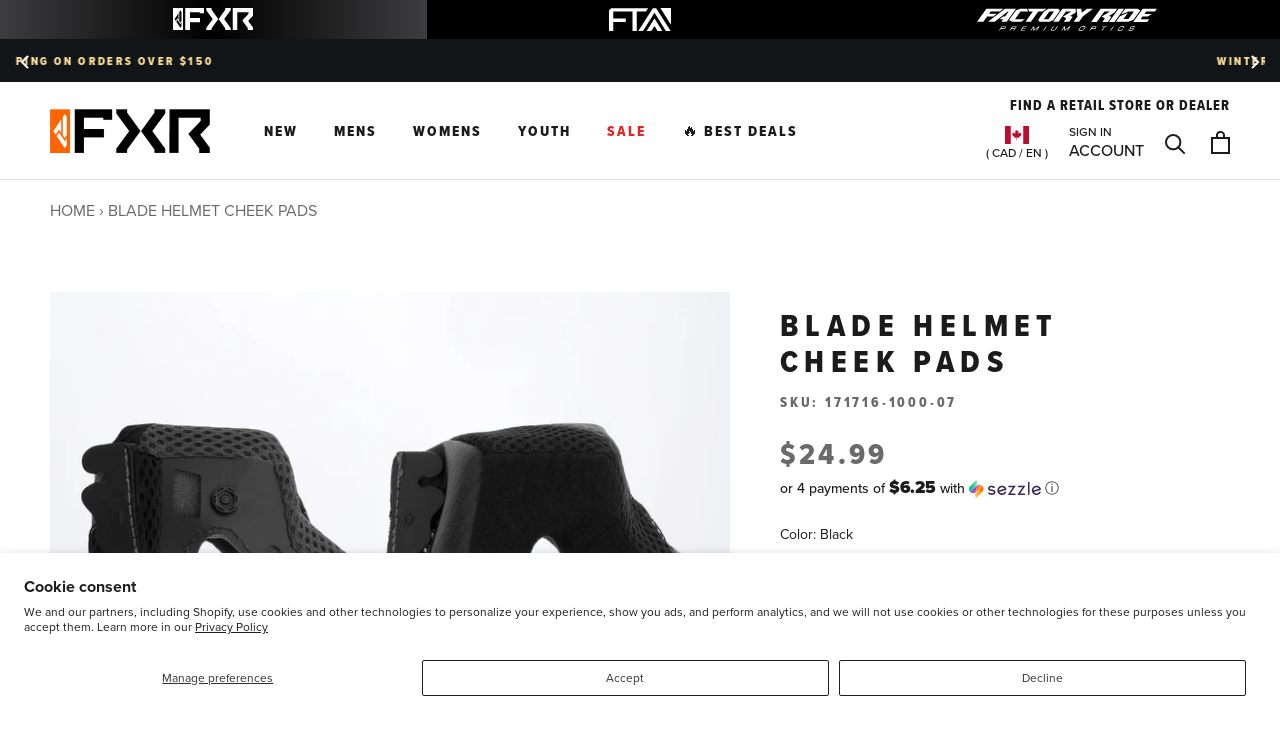

--- FILE ---
content_type: text/css
request_url: https://fxrracing.ca/cdn/shop/t/153/assets/fxr.css?v=123225372181998210191767852011
body_size: 6717
content:
:root{--header-height: 98px;--product-sale-price-color: rgb(228, 38, 35)}.flickity-prev-next-button svg{margin:0 auto}.Pagination__Nav{display:flex;justify-content:center}li#fxrmm_best-deals:hover .Header__LinkSpacer:after{opacity:0}li#fxrmm_best-deals:before{content:"\1f525";padding-right:2px}.shopify-pc__banner__dialog{padding:24px!important}.shopify-pc__banner__dialog h2{font-size:16px!important}.shopify-pc__banner__dialog p,.shopify-pc__banner__dialog button{font-size:12px!important}p.pld_discount_notice_pdp{margin:15px 0 0;font-style:italic}#shopify-section-collection-template .SectionHeader__Heading{margin-bottom:.5em;font-size:clamp(24px,5vw,32px)}#shopify-section-collection-template .PageHeader{margin-bottom:0;margin-top:6px}#collection-sort-popover{z-index:15}.MegaMenu__Inner{justify-content:space-evenly}.MegaMenu--grid .MegaMenu__Inner>div{justify-self:center}.fxrCollectionCarousel:after{content:"flickity";display:none}.fxrCollectionCarousel{width:100%;margin-top:1em}.fxrCollectionCarousel .carousel-cell{width:33.33%;margin-right:16px;text-decoration:none}@media screen and (min-width: 641px){#shopify-section-collection-template .Container{padding:0 40px;margin-bottom:1rem}.fxrCollectionCarousel .carousel-cell{width:25%}}@media screen and (min-width: 1008px){.fxrCollectionCarousel:after{content:""}.fxrCollectionCarousel{display:grid;grid-template-columns:repeat(6,.5fr);gap:1rem}.fxrCollectionCarousel .carousel-cell{width:100%;margin-right:0}}.fxrCollectionCarousel .carousel-cell .subcollection-card h3,.fxrCollectionCarousel .carousel-cell .subcollection-card h4{margin:.875em 0 .25em;font-weight:800;color:var(--color-neutral-900);padding:0 5%;font-size:clamp(.75rem,1vw,.875rem)}.fxrCollectionCarousel .carousel-cell .subcollection-card p{font-size:clamp(.75rem,1vw,.875rem);color:var(--color-neutral-900)}.fxrCollectionCarousel .carousel-cell .subcollection-card img{border-radius:.5em}.fxrCollectionCarousel .flickity-prev-next-button{top:25%;transform:translateY(-25%)}.fxrCollectionCarousel .flickity-prev-next-button svg{height:18px;margin:0 auto}.fxrCollectionCarousel .flickity-page-dots{margin:10px 0 0}.fxrCollectionCarousel button.flickity-prev-next-button.previous{left:-2%}.fxrCollectionCarousel button.flickity-prev-next-button.next{right:-2%}.fxrCollectionCarousel .flickity-prev-next-button{width:30px;height:30px}.subcollection-card{display:flex;flex-direction:column;align-items:center}.subcollection-card img{width:100%;height:auto;aspect-ratio:1 / 1;object-fit:cover;display:block}.collectionHighlight{margin-bottom:1.125rem}.collectionHighlight__cta>a{font-style:italic}.collectionHighlight__cta>a:hover{text-decoration:underline}.collectionHighlight__media>img{margin:0 auto}.collectionHighlight__text p{font-size:clamp(.75rem,2vw,1rem)}.collections-grid{display:flex;justify-content:center;flex-wrap:wrap;margin-bottom:0;gap:max(.5rem,1vw,1rem);padding:2% 0}.subcollection-card{flex:0 1 auto}.subcollection-card h3,.subcollection-card h4{font-size:.875rem;color:var(--color-neutral-800)}.subcollection-card-link{color:#303030;display:inline-block;padding:.75em 1em;font-size:1rem;border-radius:6px;font-weight:600;border:1px solid #a7a7a7;background-color:transparent;font-size:clamp(.875rem,2vw,1rem)}.subcollection-card-link:hover{cursor:pointer;color:#222;background-color:#eee;background-color:#f5f5f5;transition:all .25s ease-in;border-color:#696969}.subcollection-card>p{font-size:.875rem;color:var(--color-neutral-800);line-height:1.25}.CollectionToolbar{-webkit-box-shadow:1px 1px #ffffff,-1px -1px #ffffff;box-shadow:1px 1px #fff,-1px -1px #fff}.CollectionToolbar__Item{border-left:unset}@media screen and (min-width: 641px){.CollectionInner{margin-top:.25em}.CollectionToolbar__Item{padding:16px 0}}@media screen and (min-width: 1240px){.CollectionInner__Sidebar{margin-left:30px}}.SidebarMenu .Text--subdued{color:#ffffffa1}.SidebarMenu .Text--subdued[aria-expanded=true]{color:#fff}.SidebarMenu .Link--viewAll{margin-top:1.5rem}#fxrsb_sale .Heading.fxrOrange{color:var(--product-sale-price-color )}#fxrsb_sale .Collapsible__Plus{color:#fff}.noBreaks{display:inline-block}.jdgm-widget.jdgm-widget{max-width:1800px;margin:0 auto;padding:0 2.5%}nav.Header__MainNav ul.mm-submenu.simple>li ul.mm-submenu.link-list li{padding:2px 0!important}.Header__MainNav>.horizontal-mega-menu li.buddha-menu-item.mega-hover>ul.mm-submenu,.Header__MainNav>.horizontal-mega-menu li.buddha-menu-item:hover>ul.mm-submenu{top:105%!important}.Header__MainNav .horizontal-mega-menu ul.mm-submenu,.horizontal-mega-menu ul.mm-submenu a,.horizontal-mega-menu ul.mm-submenu a>span,.horizontal-mega-menu ul.mm-submenu .money{font-size:14px}.Header__MainNav .horizontal-mega-menu ul.mm-submenu>li>a>span.mm-title{font-size:16px!important;text-transform:uppercase!important;font-weight:600!important;font-family:proxima-nova,sans-serif!important}.Header__MainNav .horizontal-mega-menu ul.mm-submenu.link-list>li>a>span.mm-title{text-transform:none!important;font-weight:400!important;font-size:14px!important}ul.mm-submenu.simple.mm-last-level{padding:1em!important}.vertical-mega-menu>.buddha-menu-item>.mm-submenu.height-transition,.vertical-mega-menu>.buddha-menu-item>.mm-submenu.height-transition>li>.mm-submenu.height-transition,.vertical-mega-menu>.buddha-menu-item>.mm-submenu.height-transition>li>a>.toggle-menu-btn>.mm-cross{background-color:transparent!important}.vertical-mega-menu ul.mm-submenu span{font-size:16px!important}li.buddha-menu-item ul>li>a:before{padding-right:1.5em!important}nav.SidebarMenu__Nav.SidebarMenu__Nav--primary.vertical-mega-menu{position:relative;z-index:0}.Header__MainNav .horizontal-mega-menu ul.mm-submenu.link-list>li>a[aria-label=Sale]>span.mm-title,.Header__MainNav .horizontal-mega-menu ul.mm-submenu.link-list>li>a[aria-label*=LCQ]>span.mm-title{color:#e84d1c!important}.vertical-mega-menu li.buddha-menu-item.Linklist__Item{display:none!important}nav.SidebarMenu__Nav.vertical-mega-menu li.buddha-menu-item[itemid=LOdci],nav.SidebarMenu__Nav.vertical-mega-menu li.buddha-menu-item[itemid=Mc8LU],nav.SidebarMenu__Nav.vertical-mega-menu li.buddha-menu-item[itemid=dIMtI]{display:none!important}nav.SidebarMenu__Nav.vertical-mega-menu li.buddha-menu-item[itemid=PmljA],nav.SidebarMenu__Nav.vertical-mega-menu li.buddha-menu-item[itemid=xZFY1],nav.SidebarMenu__Nav.vertical-mega-menu li.buddha-menu-item[itemid="8vtEt"]{display:none!important}@media screen and (min-width: 1240px){nav.Header__MainNav .HorizontalList--spacingExtraLoose .HorizontalList__Item{margin-left:16px!important;margin-right:16px!important}}nav.Header__MainNav ul.HorizontalList>li>a{font-size:15px!important}@media screen and (min-width: 1238px){nav.Header__MainNav li.buddha-menu-item[itemid=LOdci],nav.Header__MainNav li.buddha-menu-item[itemid=Mc8LU],nav.Header__MainNav li.buddha-menu-item[itemid=dIMtI]{display:none;list-style:none}nav.Header__MainNav li.buddha-menu-item[itemid=PmljA],nav.Header__MainNav li.buddha-menu-item[itemid=xZFY1],nav.Header__MainNav li.buddha-menu-item[itemid="8vtEt"]{display:none;list-style:none}}@media screen and (min-width: 1238px){li.buddha-menu-item:nth-of-type(1) ul.tabbed>li:not(:last-of-type)>a[aria-label]:before,li.buddha-menu-item:nth-of-type(2) ul.tabbed>li:not(:last-of-type)>a[aria-label]:before,li.buddha-menu-item:nth-of-type(3) ul.tabbed>li:not(:last-of-type)>a[aria-label]:before{width:100%;height:58px;display:inline-block;content:""!important;background-repeat:no-repeat;background-size:contain;max-width:116px;margin-right:1em}li.buddha-menu-item[itemid=WUiDR] ul>li>a[aria-label=Snow]:before{background-image:url(https://cdn.shopify.com/s/files/1/0243/3479/4830/files/fpo-mm-sno.jpg)}li.buddha-menu-item[itemid=WUiDR] ul>li>a[aria-label=Moto]:before{background-image:url(https://cdn.shopify.com/s/files/1/0243/3479/4830/files/fpo-mm-mx.jpg)}li.buddha-menu-item[itemid=WUiDR] ul>li>a[aria-label=MTB]:before{background-image:url(https://cdn.shopify.com/s/files/1/0243/3479/4830/files/fpo-mm-mtb.jpg)}li.buddha-menu-item[itemid=WUiDR] ul>li>a[aria-label="Pro Fish"]:before{background-image:url(https://cdn.shopify.com/s/files/1/0243/3479/4830/files/fpo-mm-profish.jpg)}li.buddha-menu-item[itemid=WUiDR] ul>li>a[aria-label=Lifestyle]:before{background-image:url(https://cdn.shopify.com/s/files/1/0243/3479/4830/files/fpo-mm-lifestyle.jpg)}li.buddha-menu-item[itemid=WUiDR] ul>li>a[aria-label=Workwear]:before{background-image:url(https://cdn.shopify.com/s/files/1/0243/3479/4830/files/mm-workwear.jpg)}li.buddha-menu-item[itemid=vd00Z] ul>li>a[aria-label=Snow]:before{background-image:url(https://cdn.shopify.com/s/files/1/0243/3479/4830/files/mm-snow-w.jpg)}li.buddha-menu-item[itemid=vd00Z] ul>li>a[aria-label=Moto]:before{background-image:url(https://cdn.shopify.com/s/files/1/0243/3479/4830/files/mm-mx-2.jpg)}li.buddha-menu-item[itemid=vd00Z] ul>li>a[aria-label=MTB]:before{background-image:url(https://cdn.shopify.com/s/files/1/0243/3479/4830/files/mm-mtb.jpg)}li.buddha-menu-item[itemid=vd00Z] ul>li>a[aria-label="Pro Fish"]:before{background-image:url(https://cdn.shopify.com/s/files/1/0243/3479/4830/files/mm-profish-w.jpg)}li.buddha-menu-item[itemid=vd00Z] ul>li>a[aria-label=Lifestyle]:before{background-image:url(https://cdn.shopify.com/s/files/1/0243/3479/4830/files/mm-lifestyle-w.jpg)}li.buddha-menu-item[itemid=vd00Z] ul>li>a[aria-label=Workwear]:before{background-image:url(https://cdn.shopify.com/s/files/1/0243/3479/4830/files/mm-workwear-w.jpg)}li.buddha-menu-item[itemid=CrbkV] ul>li>a[aria-label=Snow]:before{background-image:url(https://cdn.shopify.com/s/files/1/0243/3479/4830/files/mm-yth-snow.jpg)}li.buddha-menu-item[itemid=CrbkV] ul>li>a[aria-label=Moto]:before{background-image:url(https://cdn.shopify.com/s/files/1/0243/3479/4830/files/mm-yth-moto.jpg)}li.buddha-menu-item[itemid=CrbkV] ul>li>a[aria-label=MTB]:before{background-image:url(https://cdn.shopify.com/s/files/1/0243/3479/4830/files/mm-yth-mtb.jpg)}li.buddha-menu-item[itemid=CrbkV] ul>li>a[aria-label="Pro Fish"]:before{background-image:url(https://cdn.shopify.com/s/files/1/0243/3479/4830/files/mm-yth-profish.jpg)}li.buddha-menu-item[itemid=CrbkV] ul>li>a[aria-label=Lifestyle]:before{background-image:url(https://cdn.shopify.com/s/files/1/0243/3479/4830/files/mm-yth-lifestyle.jpg)}}li.buddha-menu-item[itemid=wnL5S] ul.link-list>li>a[aria-label=Collections]>span.mm-title,li.buddha-menu-item[itemid=wnL5S] ul.link-list>li>a[aria-label="Product Type"]>span.mm-title{font-weight:600!important;color:#9f9f9f!important}li.buddha-menu-item[itemid=wnL5S] ul.link-list>li>a[aria-label="-"]>span.mm-title{visibility:hidden}ul.mm-submenu.simple>li .mm-list-name>span>span{font-weight:900!important;text-transform:uppercase;letter-spacing:2px}ul.mm-submenu.tabbed[columns="5"]>li>ul.mm-submenu>li:nth-of-type(4)[submenu-columns="1"] ul li,ul.mm-submenu.tabbed[columns="5"]>li>ul.mm-submenu>li:nth-of-type(8)[submenu-columns="1"] ul li{background-color:transparent!important}li.buddha-menu-item[itemid=WUiDR] ul>li>a[aria-label=MTB] ul.mm-submenu.tabbed[columns="5"]>li>ul.mm-submenu>li:nth-of-type(8)[submenu-columns="1"]{background-color:#fdfdfd!important}a[aria-label=Sale] span.mm-title{color:#f05423!important}.CollectionList--grid{margin:0;padding:0}.CollectionList--grid .CollectionItem{padding:0}.fxrCustom__CollWrapper .fxrCustom__CollItem--carouselHeight{height:100%;aspect-ratio:2/1}.fxrCustom__CollWrapper.hero .CollectionList--grid{max-width:unset}@media screen and (min-width: 1240px){.fxrCustom__CollWrapper.hero .fxrCustom__CollItem--carouselHeight{height:60vh;aspect-ratio:unset}.fxrCustom__CollWrapper.hero .CollectionItem__ImageWrapper .CollectionItem__Image{background-position:center 40%}}@media screen and (max-width: 640px){.fxrCustom__CollWrapper .fxrCustom__CollItem--shorter{height:320px}.fxrCustom__CollWrapper .fxrCustom__CollItem--fullHeight{height:100vh;height:-webkit-fill-available;height:100svh}.fxrCustom__CollWrapper .fxrCustom__CollItem--carouselHeight{aspect-ratio:15/16}}@media screen and (min-width: 641px){.CollectionItem__Content{padding:50px 50px 40px}}@media screen and (min-width: 1240px){.CollectionItem__Wrapper{height:800px}}#shopify-section-collection-template,#shopify-section-product-template,.pdp-action-shots{max-width:1600px;margin:0 auto}#fxrSizeChartInsert{visibility:hidden}.fxrAdditionalChartInsert{text-decoration:none;margin:4px 0 12px;display:inline-block;color:#000}.fxrAdditionalChartInsert .helmetChart-img{margin-right:6px;display:inline-block;background-image:url(https://cdn.shopify.com/s/files/1/0243/3479/4830/files/bar-chart.svg?v=1701897755);background-repeat:no-repeat;background-size:contain;width:20px;height:20px}.fxrManualLink__wrapper{display:flex;align-items:center;flex-wrap:wrap;margin:4px 0 16px;color:#000}.fxrManualLink__icon.instruction{margin-right:5px;background-image:url(https://cdn.shopify.com/s/files/1/0243/3479/4830/files/manualLinkIcon_download.svg?v=1706203290);background-repeat:no-repeat;background-size:contain;width:20px;height:20px}.fxrManualLink__link{text-decoration:none}.fxrManualLink__wrapper:hover,.fxrAdditionalChartInsert:hover{text-decoration:underline;opacity:.7}.fxrAdditionalChartInsert:hover{opacity:.7}.productFormTitle{margin-top:4px}.col-swatch li.color span{background-size:contain!important}.col-swatch li.color{width:40px!important;height:40px!important}@media screen and (max-width: 767px){.col-swatch li.color{width:38px!important;height:38px!important}}div.swatches-type-collections li.swatch-view-item{overflow:hidden;font-size:9px;line-height:.9;word-break:break-all}div.swatches-type-collections div.swatch-image div.star-set-image{margin:0}div.swatches-type-products li.swatch-view-item{overflow:hidden;font-size:14px;line-height:1;word-break:break-all}div.swatches-type-products div.swatch-image div.star-set-image{margin:0}.fxrButtonWhite,.fxrButtonWhite:link,.fxrButtonWhite:hover,.fxrButtonWhite:visited{margin:0 .5em 1em;font-size:1.1em;font-weight:600;border:2px solid white;color:#fff;padding:.6em 1.1em .5em;text-decoration:none;display:inline-block;word-break:normal}.fxrButtonWhite:hover{background-color:#fff3;cursor:pointer}.fxrButtonBlack,.fxrButtonBlack:link,.fxrButtonBlack:hover,.fxrButtonBlack:visited{margin:0 .5em 1em;font-size:1.1em;font-weight:600;border:2px solid black;color:#000;padding:.6em 1.1em .5em;text-decoration:none;display:inline-block;word-break:normal}.fxrButtonBlack:hover{background-color:#0003;cursor:pointer}.fxrButtonOrange,.fxrButtonOrange:link,.fxrButtonOrange:hover,.fxrButtonOrange:visited{margin:0 .5em 1em;font-size:1.1em;font-weight:600;border:2px solid #f05423;color:#f05423;padding:.6em 1.1em .5em;text-decoration:none;display:inline-block;word-break:normal}.fxrButtonOrange:hover{background-color:#f0542333;cursor:pointer}@media screen and (max-width: 640px){.fxrButtonWhite,.fxrButtonWhite:link,.fxrButtonWhite:hover,.fxrButtonWhite:visited,.fxrButtonBlack,.fxrButtonBlack:link,.fxrButtonBlack:hover,.fxrButtonBlack:visited,.fxrButtonOrange,.fxrButtonOrange:link,.fxrButtonOrange:hover,.fxrButtonOrange:visited{font-size:.875em;margin:0 .5em 1em;word-break:normal}}a.fxr-customCCLink{text-decoration:none;color:#000}svg.fxr-customCCLinkWrench{fill:#000;width:20px;height:20px}a.fxr-customCCLink:hover{color:#f16522;transition:color .15s ease-in-out}a.fxr-customCCLink:hover .fxr-customCCLinkWrench{fill:#f16522;transition:fill .15s ease-in-out}span.fxr-vertLine{color:#ccc;border-right:2px solid #cccccc}.fxrOrange,.Rte .fxrOrange,.Rte h6.u-h6 .fxrOrange,li.Linklist__Item.fxrOrange>a,.HorizontalList__Item.fxrOrange>a.Heading{color:var(--product-sale-price-color )}@supports (display: grid){.MegaMenu--grid .MegaMenu__Inner{grid-template-columns:repeat(auto-fit,minmax(150px,1fr));gap:1rem}}.MegaMenu__Inner{max-width:1200px}.MegaMenu__Title{font-size:.875rem;text-transform:capitalize;font-family:proxima-nova;letter-spacing:0px;margin-bottom:14px}.MegaMenu__Item{margin:20px 4px}.MegaMenu__Inner .Linklist__Item{margin-bottom:12px}.MegaMenu__Inner .Linklist__Item>.Link{font-size:.875rem}.Header__MainNav .HorizontalList__Item>a{font-size:.9375rem;letter-spacing:2px}@media screen and (min-width: 1240px){.HorizontalList--spacingExtraLoose{margin-left:0;margin-right:0}.Header:not(.Header--sidebar) .Header__Wrapper{padding:18px 50px}}#topRightArea{flex-direction:column-reverse;height:90%;justify-content:space-between;align-items:flex-end}#topIconsHolder{margin-bottom:0}@media screen and (min-width: 1008px) and (max-width: 1239px){#topIconsHolder{margin-bottom:4px}}#topTextLinksHolder{margin-top:-6px;margin-bottom:6px;font-family:proxima-nova-condensed;font-style:normal;font-weight:800;letter-spacing:1px;font-size:.875rem}#topTextLinksHolder a{text-transform:uppercase}.BreadCrumbs{padding:12px 18px;text-transform:uppercase}@media screen and (min-width: 641px){.BreadCrumbs{padding:14px 30px}}@media screen and (min-width: 1240px){.BreadCrumbs{padding:18px 50px}}.Header__Wrapper .SelectorFlagIcon,.Header__Wrapper .mobile-flag-button .SelectorFlagIcon{width:28px;height:18px;display:inline-block}.Header__Wrapper .SelectorFlagListIcon{width:28px;height:18px;margin-left:8px}.Header__Wrapper a{text-decoration:none}.Header__Wrapper a{align-items:center}.Header__Wrapper ul{list-style:none}.Header__Wrapper ul.flagSelectDropdown,.Header__Wrapper .mobile-flag-button{cursor:pointer;position:relative;text-align:center;font-size:11px;font-weight:600;z-index:6}.Header__Wrapper ul.flagSelectDropdown .sub_menu{display:none;position:absolute;right:0;margin-top:10px;padding:4px 4px 7px;width:auto;min-width:146px;overflow:hidden;overflow-y:scroll;max-height:210px;background-color:#fff;border:1px #ddd solid}.Header__Wrapper ul.flagSelectDropdown .sub_menu li span{display:inline-block;vertical-align:middle}.Header__Wrapper ul.flagSelectDropdown>li #mainFlagLetters{margin:1px auto -8px;position:relative;display:inline-block}.Header__Wrapper ul.flagSelectDropdown li{display:inline-block;position:relative;line-height:12px;vertical-align:top}.Header__Wrapper ul.flagSelectDropdown .sub_menu li{float:right;width:100%;background-color:#eee;padding:8px;text-align:left;display:flex}.Header__Wrapper ul.flagSelectDropdown .sub_menu li.retailStoreMenuLine{background-color:#fff}.Header__Wrapper ul.flagSelectDropdown .sub_menu li a{display:flex;justify-content:space-between;width:100%}.Header__Wrapper ul.flagSelectDropdown .sub_menu li:hover{background-color:#e4e4e4}.Header__Wrapper ul.flagSelectDropdown .sub_menu li.retailStoreMenuLine:hover{background-color:#f16522}.Header__Wrapper .mobile-flag-button{display:inline-block;width:auto;min-width:10px;max-width:100px;text-align:center;vertical-align:middle;margin-left:25px;line-height:12px}.Header__Wrapper .mobile-flag-button #mainFlagLetters{margin:1px auto -3px;position:relative;display:block}@media screen and (max-width: 400px){.Header__Wrapper .mobile-flag-button{margin-left:16px}.Header__Wrapper .mobile-flag-button .SelectorFlagIcon{width:25px;height:16px;display:inline-block}}.modalContent--mobile .modalContent__image{background-position:top center}select.fxrSelect{color:#000;background-color:#fff;border:thin solid #686868;border-radius:3px;display:inline-block;font:inherit;line-height:1.2em;padding:.25em .5em;width:100%;margin:0;-webkit-box-sizing:border-box;-moz-box-sizing:border-box;box-sizing:border-box;-webkit-appearance:menulist;-moz-appearance:menulist;appearance:menulist}select.fxrSelect,select.fxrSelect:focus{background-image:none}.fxrPopUp{position:absolute;top:0;left:0;width:100%;height:100%;overflow:hidden;z-index:9999999999999999;background:#050505cc;display:flex;align-items:center;justify-content:center}.fxrPopUp .fxrPopUpContent{z-index:2;text-align:center;display:inline-block;margin-bottom:6px;width:auto;height:auto;max-width:98%;max-height:98%;padding:25px;overflow:auto;background-color:#fff;position:relative}.fxrPopUp .fxrPopUpX{position:absolute;z-index:3;cursor:pointer;display:block;top:4px;bottom:auto;right:4px;left:auto;width:18px;height:auto}@media only screen and (max-width: 600px){.fxrPopUp .fxrPopUpContent{padding:12px}}div.pdpMaxDiscount{font-size:20.5px;font-weight:700;margin-bottom:-12px;text-transform:uppercase;letter-spacing:0px}@media screen and (max-width: 460px){div.pdpMaxDiscount{font-size:19px;font-weight:700;margin-bottom:-12px;text-transform:uppercase;letter-spacing:0px}}div.pdpMaxDiscount span.pdpMaxDiscountRedcircle{display:inline-block;width:20px;height:20px;background-color:#ed2025;border-radius:50%;vertical-align:middle;margin-right:5px}div.pdpMaxDiscount img.pdpMaxDiscountTag{display:inline-block;width:30px;height:auto;vertical-align:middle;margin:0 9px 8px 0}div.pdpMaxDiscount span.pdpMaxDiscountMsg{display:inline-block;vertical-align:middle}div.pdpMaxDiscount span.pdpMaxDiscountHighlight{color:#ed2025}ul.ColorSwatchList li.HorizontalList__Item{position:relative}ul.ColorSwatchList li.HorizontalList__Item.isSaleVariant:before{content:"";background-image:url(https://cdn.shopify.com/s/files/1/0243/3479/4830/files/fxr-dollar-tag-red_50x.png);background-size:contain;background-repeat:no-repeat;display:block;width:28px;height:30px;position:absolute;top:-2px;left:-5px;z-index:1}.fxrProductFormNoticeHeadline{border:0px solid #f16522;background-color:#f16522;color:#fff;font-weight:700;padding:6px 14px 4px;margin-bottom:0}.fxrProductFormNoticeBody{color:#000;font-weight:500;margin-bottom:22px;background-color:#e0e0e0;padding:2px 14px 3px}.fxrProductFormNoticeBody a,.fxrProductFormNoticeBody a:hover,.fxrProductFormNoticeBody a:link,.fxrProductFormNoticeBody a:visited{color:#f16522;text-decoration:underline}.Product__Wrapper div.fxrRomanceDescriptionContainer font,.Product__Wrapper div.fxrRomanceDescriptionContainer font span{font-size:inherit!important;font-family:inherit!important;line-height:inherit!important}.Product__Wrapper div.fxrRomanceDescriptionContainer p[style*="line-height:"]{line-height:1.65!important}.Product__Wrapper div.fxrDesc2{margin-bottom:1.6em}.Product__Wrapper div.fxrDesc2 font,.Product__Wrapper div.fxrDesc2 font span,.Product__Wrapper div.fxrDesc2 div[style*="font-size:"],.Product__Wrapper div.fxrDesc2 span[style*="font-size:"]{font-size:inherit!important;font-family:inherit!important;line-height:inherit!important}.Product__Wrapper div.fxrDesc2 p[style*="line-height:"],.Product__Wrapper div.fxrDesc2 span[style*="line-height:"],.Product__Wrapper div.fxrDesc2 div[style*="line-height:"]{line-height:1.65!important}.detailsAndSpecsWrapper{margin:0 0 36px;padding:0 24px}@media screen and (min-width: 641px){.detailsAndSpecsWrapper{padding:0}}.ProductForm__QuantitySelector .fxrCheckInventory{display:inline-block;padding-left:24px;max-width:180px;vertical-align:middle;line-height:1;text-align:left}.ProductForm__QuantitySelector .fxrCheckInventory #fxrCheckInventoryPin{height:14px;width:auto;display:inline-block;margin-left:-14px}.ProductForm__QuantitySelector .fxrCheckInventory a,.ProductForm__QuantitySelector .fxrCheckInventory a:hover,.ProductForm__QuantitySelector .fxrCheckInventory a:link,.ProductForm__QuantitySelector .fxrCheckInventory a:visited{color:#f16522;text-decoration:underline}#checkLocationPopUp h5{font-weight:800;font-size:21px;text-transform:uppercase}#checkLocationPopUp a,#checkLocationPopUp a:hover,#checkLocationPopUp a:link,#checkLocationPopUp a:visited{color:#f16522;text-decoration:underline}@media screen and (max-width: 390px){.ProductForm__QuantitySelector .fxrCheckInventory{padding-left:14px;margin-top:12px}}h1.ProductMeta__Title{line-height:1.15;margin-bottom:12px}span.ProductMeta__Price.u-h3{font-size:27px}.fxrFindADealerWrapper{margin:24px 0 12px;display:flex}.shareAndCompareWrapper{display:flex;justify-content:space-between;flex-wrap:nowrap;margin:0 0 36px}.fxrFindADealerButton,.fxrProductShareButton,.fxrProductCompareButton,input.fxrProductCompareButton.SPCMP_Add[type=button],input.fxrProductCompareButton.SPCMP_Add[type=button]:hover{flex:1 2 50%;min-width:100px;text-transform:uppercase;letter-spacing:2px;line-height:1.65;font-size:12px;font-family:proxima-nova-condensed,sans-serif;background-color:#e0e0e0!important;font-weight:600;color:#6a6a6a!important;padding:.8em 1em .58em;cursor:pointer;text-align:center}.fxrFindADealerButton:hover,.fxrProductShareButton:hover,input.fxrProductCompareButton.SPCMP_Add[type=button]:hover{background-color:#d9d9d9!important}input.fxrProductCompareButton.SPCMP_Added[type=button],input.fxrProductCompareButton.SPCMP_Added[type=button]:hover{font-size:12px;letter-spacing:0px;font-weight:600}.fxrProductShareWrapper{flex:1 1 50%;min-width:204px;display:flex;margin-bottom:0}.fxrProductShareButton{flex:1 1 52%;display:inline-block;margin-right:12px}.fxrProductShareList{display:inline-block;flex:1 1 48%;display:flex}.fxrProductShareItem{display:inline-block;display:flex;align-items:center}.fxrProductShareItem svg{width:20px;height:auto;max-height:21px;vertical-align:middle;color:gray;margin-right:5px}@media screen and (max-width: 460px){.shareAndCompareWrapper{flex-wrap:wrap}.fxrProductShareButton{margin-right:0}.fxrProductShareWrapper{flex:0 0 100%;margin-bottom:6px}.fxrProductCompareButton{flex:0 0 100%}input.fxrProductCompareButton.SPCMP_Added[type=button],input.fxrProductCompareButton.SPCMP_Added[type=button]:hover{letter-spacing:1px;font-size:12px;font-weight:700}}.fxrRomanceDescriptionContainer{display:block;border-top:1px solid #ddd;margin-bottom:25px;clear:both;overflow:hidden}.Product__Tabs .Collapsible__Inner{padding:8px;background-color:#f7f7f7}.techIconsWrapper{margin:0 0 12px}.warmthContainer{display:flex;justify-content:flex-start;margin-bottom:12px;flex-wrap:wrap}.warmthNumberContainer{display:flex;flex-direction:column;flex:0 0 75px;border:2px solid #f05423;margin:0 12px 12px 0}.warmthNumberContainer div.warmthTitle{padding:2px 2px 1px;text-transform:uppercase;font-weight:600;font-size:11px;color:#fff;background-color:#f05423;text-align:center}.warmthNumberContainer div.warmthValue{padding:6px;display:flex;justify-content:center;align-items:center}.warmthNumberContainer div.warmthValue .pdpWarmthIcons{border:0px solid black;margin:0;width:40px;height:auto}.fxrChartContainer{overflow-x:auto;margin:0 0 32px}.fxrChartContainer img{width:96%;min-width:692px;max-width:810px;margin:0}.fxrChartContainer img.smallChart{width:86%;min-width:390px;max-width:500px;margin:0}.fxrChartContainer img.medChart{width:92%;min-width:480px;max-width:620px;margin:0}.techIconsWrapper img[src*="polyester.png"]{display:none}img.techIcons{margin:0 12px 12px 0;width:60px;height:auto;display:inline-block;vertical-align:middle}img.warrantyIcon{width:70px}#californiaWarningsContainer{display:none;font-size:14px;font-weight:600;margin:20px 0}#californiaWarningsContainer img{width:21px;height:19px;float:left;margin-right:6px}.featherlightbox{display:none}#prop65Popover{background-color:#efefef;width:50vw;max-width:500px;min-width:275px;height:30vh;min-height:240px;max-height:500px;padding:15px;display:flex;justify-content:center;align-items:center}#prop65Popover div{text-align:center}#prop65Popover img{width:21px;height:19px;display:inline-block;margin-right:6px}.product-customizer-options{margin-top:20px;padding:6px;background-color:#efefef}.product-customizer-option,p.product-customizer-customizations-total{margin-bottom:20px}input:-webkit-autofill,input:-webkit-autofill:hover,input:-webkit-autofill:focus,input:-webkit-autofill:active,input:-webkit-autofill:selected{box-shadow:none!important;-webkit-box-shadow:none!important;-webkit-text-fill-color:black!important;background-color:#fff!important}.fxrRomanceDescriptionContainer{margin-bottom:1em}.fxrRomanceDescriptionContainer>h2{text-transform:capitalize;letter-spacing:0;font-size:1.25rem;font-family:proxima-nova;font-weight:800;margin-bottom:0;margin-top:0}@media screen and (min-width: 1008px){.Collapsible--large .Collapsible__Button{padding:1em 0}}.pdpMaxTitle{display:block;color:#fff;text-transform:uppercase;height:auto;font-size:.875rem;letter-spacing:2px;padding:0 .5em;width:fit-content;font-weight:600;border-radius:10px;font-family:""proxima-nova""}div.pdpMaxDiscount span.pdpMaxDiscountMsg{display:inline-block;vertical-align:middle;display:inline;font-family:proxima-nova;text-transform:lowercase;letter-spacing:0}.ProductForm__Label{display:block;margin-bottom:8px;font-size:.875rem}span.ProductMeta__Price.u-h3{font-size:27px;font-size:1.875rem}div.privacyNotify a,div.privacyNotify a:link{color:#f05423}.privacyNotify{position:fixed;left:0;bottom:0;width:100%;background-color:#c6c6c6f2;font-size:14px;color:#000;text-align:center;padding:30px 25px 20px;z-index:9999999999;min-height:100px}.privacyNotify .privacyNotifyClose{position:absolute;right:16px;top:2px;font-size:19px;font-weight:800;cursor:pointer}#gorgias-chat-container iframe#chat-window,#gorgias-chat-container iframe#chat-campaigns{z-index:19!important}#gorgias-chat-container iframe#chat-button{z-index:19!important;margin-bottom:-4px!important}.Drawer__Content .sezzle-checkout-button{width:100%}#footerPhoneSocial .footerOrgNumber{font-size:16px;text-align:center;width:100%;color:#dfe3e8}#shopify-section-footer{background-color:#000}.Footer .Link--primary:hover{color:#6b6b6b}#section-footer{background-image:url(https://cdn.shopify.com/s/files/1/0243/3479/4830/files/footer-bg-logo-faint.png?8532);background-size:auto 60%;background-position:right center;background-repeat:no-repeat;color:#fff;background-color:transparent;position:relative;background-image:none}div#footerPhoneSocial{border-width:2px 0px 0px 0px;margin-top:30px;border-color:#fff;border-style:solid;padding:20px 0;text-align:center;display:flex;flex-wrap:wrap;gap:2em}.footerSocialAccounts .Icon-Wrapper--clickable{display:-webkit-box;display:-ms-flexbox;display:flex}.footerSocialAccounts .Icon-Wrapper--clickable svg{vertical-align:baseline;height:1.48em;margin-right:4px;margin-bottom:-3px}#section-footer>div.Container{padding:0 24px}@media screen and (min-width: 641px){#section-footer>div.Container{padding:0 60px}}@media screen and (min-width: 1008px){#section-footer>div.Container{padding:0 100px}}.Footer__PaymentList{border-color:#000}div.Footer__Aside{padding:28px 40px;background-color:#6b6b6b}#section-footer h2.Footer__Title{color:#fff}div.Footer__Block--links,div.Footer__Block--links .Linklist__Item{text-align:center;text-transform:uppercase}.Footer__PaymentList svg,.Footer__PaymentList>li>img{-webkit-filter:saturate(0) contrast(1.25);filter:saturate(0) contrast(1.25)}.sp_compare_tbl a.sp_close{z-index:4}div div.mc-modal{top:21%}div.Footer__Block--links,div.Footer__Block--links .Linklist__Item{text-align:left!important}#fxrHomepage__signupform{display:-webkit-box;display:-ms-flexbox;display:flex;justify-content:flex-start;width:100%;font-family:proxima-nova-condensed;font-weight:800;padding:0;flex:1 1 30%}.fxrHompage__signupform-leftblock{text-align:left;display:-webkit-box;display:-ms-flexbox;display:flex;color:#fff;text-transform:uppercase;-webkit-box-orient:vertical;-webkit-box-direction:normal;-ms-flex-direction:column;flex-direction:column;padding:0;max-width:80%}.footerHeadings{font-size:1.5em;line-height:1.2;margin:0;text-align:left;color:#fff;text-transform:uppercase;font-weight:700}.footerHeadings:not([id=footerPhoneNumber]){font-family:proxima-nova-condensed,sans-serif}.footerHeadings--1st{margin-bottom:.75em}.footerPhone-Wrapper{text-align:left}.footerPhone-Wrapper>p{max-width:38ch;text-transform:uppercase;font-weight:700;font-size:1em;font-family:proxima-nova-condensed,sans-serif}.footerAppIcon{width:100%;height:auto;max-width:44px}.footerAppIcon-Wrapper{display:flex;justify-content:flex-start;gap:3%;line-height:0;padding:0;margin:0}.footerAppIcon-Links{display:flex;flex-direction:column;gap:6px}.footerAppIcon-link{text-decoration:none;color:#727272;line-height:1;height:100%}.footerAppIcon-link:hover{color:#c5c5c5;cursor:pointer;transition:all .125s ease-in}.footerPara{margin-top:.35em}.footerSocialAccounts-Wrapper{display:-webkit-box;display:-ms-flexbox;display:flex;-webkit-box-orient:vertical;-webkit-box-direction:normal;-ms-flex-direction:column;flex-direction:column;-webkit-box-align:start;-ms-flex-align:start;align-items:center;text-align:left;gap:2%}.footerSocialAccounts-Wrapper li{margin:6px 8px 6px 0}.footerSocialAccounts-Wrapper,#footerPhoneNumber{flex:1 1 30%}@media only screen and (min-width: 768.98px) and (max-width: 991.98px){div#footerPhoneSocial{flex-wrap:wrap;justify-content:flex-start;gap:1.5em 0}#fxrHomepage__signupform{flex:1 1 50%}.footerSocialAccounts-Wrapper{align-items:flex-start;text-align:left}#footerPhoneNumber,.footerSocialAccounts-Wrapper{flex:1 1 50%}}@media only screen and (max-width: 767.98px){.fxrHompage__signupform-leftblock{padding:3% 0}div#footerPhoneSocial{flex-direction:column;gap:2.5em 0}#footerPhoneNumber{text-align:left}.footerSocialAccounts-Wrapper{align-items:flex-start}.footerSocialAccounts .HorizontalList__Item{margin:6px 8px 6px 0}}.fxrLoginNotice H4{margin-bottom:8px}.fxrLoginNotice a,.fxrLoginNotice a:link,.fxrLoginNotice a:active,.fxrLoginNotice a:hover{text-decoration:underline}h1.blogH1{margin-bottom:.65em}.Article__Body img{display:inline-block}#blogMediaTitleLogo{display:block;max-width:640px;width:72%;height:auto;margin:12px auto}#blogNav{width:100%;max-width:1261px;display:block;margin:0 auto 12px;text-align:center;border-bottom:2px solid black}#blogNav .blogNavItem{display:inline-block;font-weight:600;font-family:proxima-nova-condensed,sans-serif;font-size:1.1em;margin:0 8px;padding:.28em .3em .2em}#blogNav .blogNavItem:link{text-decoration:none;color:#000}#blogNav .blogNavItem:hover,#blogNav .blogNavItem.blogLinkActive:hover{background-color:#f05423;color:#000}#blogNav .blogNavItem.blogLinkActive{color:#f05423}div.valuePropWrapper{display:flex;justify-content:center;width:100%;padding:2px 16px;margin:80px 0 24px;background-color:transparent}.valuePropWrapper .valuePropContent{display:flex;width:90%;max-width:950px;min-width:740px}.valuePropWrapper .valuePropItem,.valuePropWrapper .valuePropItem a{flex:0 0 auto;display:flex;justify-content:center;align-items:center}.valuePropWrapper .valuePropItem a{width:100%;height:100%}.valuePropWrapper .valuePropItem img{height:50px;width:auto}.valuePropWrapper .valuePropItem img.vpImg{height:50px;width:auto;display:block}.valuePropWrapper .valuePropItem img#valueImgEdge{width:74px;height:35px}.valuePropWrapper .valuePropItem img#valueImgAuthentic{height:59px}.valuePropWrapper .valuePropItem img#valueImgWarranty{height:52px}.valuePropWrapper .valuePropItem img#valueImgMore{height:35px}.valuePropWrapper .valuePropItem img.vpImgMob{height:63px;width:auto;display:none}.valuePropWrapper .valuePropItem img#valueImgEdgeMob{height:51px}.valuePropWrapper .valuePropItem img#valueImgAuthenticMob{height:65px}.valuePropWrapper .valuePropItem img#valueImgMoreMob{height:51px}.valuePropWrapper .valuePropDivider{flex:1 1 auto;display:flex;justify-content:center;align-items:center}.valuePropWrapper .valuePropDividerLine{background-color:#000;width:2px;height:30px;flex:0 0 auto}@media screen and (max-width: 999px) and (min-width: 687px){.valuePropWrapper .valuePropContent{min-width:648px;max-width:860px}.valuePropWrapper .valuePropItem img#valueImgEdge{width:auto;height:30px}.valuePropWrapper .valuePropItem img.vpImg{height:46px;width:auto}.valuePropWrapper .valuePropItem img#valueImgAuthentic{height:50px}.valuePropWrapper .valuePropItem img#valueImgWarranty{height:47px}.valuePropWrapper .valuePropDividerLearn,.valuePropWrapper .valuePropItemLearn{display:none}}@media screen and (max-width: 686px){div.valuePropWrapper{padding:24px 2px;margin:60px 0 0}.valuePropWrapper .valuePropContent{width:90%;max-width:580px;min-width:340px}.valuePropWrapper .valuePropItem img.vpImg{display:none}.valuePropWrapper .valuePropItem img.vpImgMob{display:block}.valuePropWrapper .valuePropDividerLearn,.valuePropWrapper .valuePropItemLearn{display:flex}}@media screen and (max-width: 389px){.valuePropWrapper .valuePropContent{width:90%;max-width:384px;min-width:275px}.valuePropWrapper .valuePropItem img.vpImg{display:none}.valuePropWrapper .valuePropItem img.vpImgMob{height:59px;width:auto}.valuePropWrapper .valuePropItem img#valueImgEdgeMob{height:47px}.valuePropWrapper .valuePropItem img#valueImgAuthenticMob{height:63px}.valuePropWrapper .valuePropItem img#valueImgMoreMob{height:47px}.valuePropWrapper .valuePropDividerLearn,.valuePropWrapper .valuePropItemLearn{display:flex}}@media screen and (max-width: 340px){.valuePropWrapper .valuePropContent{min-width:230px}.valuePropWrapper .valuePropDividerLearn,.valuePropWrapper .valuePropItemLearn{display:none}}.factoryRideHeaderLogo{border:0px}.factoryRideHeaderPipe{width:3px;height:38px;background-color:#000}.factoryRideHeaderLogo a img{border:0px;display:block;width:auto;height:36px}header.Header--center .factoryRideHeaderPipe{margin-left:12px;margin-right:12px}div#sidebarFactoryRideWrapper{display:block;padding:20px 20px 20px 0}div#sidebarFactoryRideWrapper img{width:180px;height:auto}@media screen and (max-width: 1239px){.factoryRideHeaderPipe{margin-left:12px;margin-right:12px}}@media screen and (max-width: 970px){.factoryRideHeaderLogo,.factoryRideHeaderPipe{display:none}}div.Product__InfoWrapper div#pdpAlert{font-weight:800;border:3px solid #f16522;display:block;padding:.8em .9em;margin-top:20px}div.Product__InfoWrapper div#pdpAlert a,div.Product__InfoWrapper div#pdpAlert a.link,div.Product__InfoWrapper div#pdpAlert a.visited{text-decoration:underline;color:#f16522}div.Drawer__Footer button[name=closeCart]{margin-top:12px}.hide-eu-shipping-row{display:none}.CollectionItem h2{font-size:44px;font-size:clamp(30px,4vw,44px);margin-top:0!important;letter-spacing:.04em;line-height:.8;margin-bottom:10px!important}.CollectionItem h3{margin-bottom:6px}
/*# sourceMappingURL=/cdn/shop/t/153/assets/fxr.css.map?v=123225372181998210191767852011 */


--- FILE ---
content_type: text/javascript
request_url: https://fxrracing.ca/cdn/shop/t/153/assets/fxr.js?v=83121549137551298451707491655
body_size: 104
content:
function getUrlParam(sParam){var sPageURL=window.location.search.substring(1),sURLVariables=sPageURL.split("&"),sParameterName,i;for(i=0;i<sURLVariables.length;i++)if(sParameterName=sURLVariables[i].split("="),sParameterName[0]===sParam)return sParameterName[1]===void 0?!1:decodeURIComponent(sParameterName[1]);return!1}function fxrPopUp(theContent,theId="fxrPopUp"){$(".fxrPopUp#"+theId).remove(),$("body").css({overflow:"auto",position:"static",top:"auto",right:"auto",bottom:"auto",left:"auto"}),$("body").append('<style></style><div class="fxrPopUp" id="'+theId+'" style=""><div class="fxrPopUpContent" style=""><img class="fxrPopUpX" src="https://cdn.shopify.com/s/files/1/0243/3479/4830/files/fxr-x-button.png?v=1585934775" style=""></div></div>'),$(".fxrPopUpX").click(function(){closeFxrPopUp(theId)}),$(".fxrPopUp").on("click",function(e){e.target==this&&closeFxrPopUp(theId)}),$("body").css({overflow:"hidden",position:"fixed",top:"0",right:"0",bottom:"0",left:"0"}),$(".fxrPopUp#"+theId+" .fxrPopUpContent").prepend(theContent)}function closeFxrPopUp(theId){$(".fxrPopUp#"+theId).remove(),$("body").css({overflow:"auto",position:"static",top:"auto",right:"auto",bottom:"auto",left:"auto"})}$(document).ready(function(){$("ul.flagSelectDropdown").on("click touchstart",function(){console.log("yep"),$("li ul:first",this).fadeToggle("fast","linear")}),$(document).on("click",function(event){var $trigger=$("ul.flagSelectDropdown");$trigger!==event.target&&!$trigger.has(event.target).length&&$(".sub_menu",this).fadeOut("fast","linear")}),$(".fxrProductShareButton").click(function(event){$(".fxrProductShareList").fadeToggle()})}),handleize=function(str){return str.toLowerCase().replace(/[^\w\u00C0-\u024f]+/g,"-").replace(/^-+|-+$/g,"")},onewordize=function(str){return str.replace(/[^\w\u00C0-\u024f]+/g,"")},spacetohyphens=function(str){return str.replace(/\s/g,"-")};var gorgiasChatInterval=window.setInterval(function(){var iframe=document.querySelector("#gorgias-web-messenger-container");if(iframe){var head=iframe.contentWindow.document.querySelector("head");if(head.children.length){window.clearInterval(gorgiasChatInterval);var styles=document.createElement("style");styles.textContent=".logo-wrapper{display: none;}",head.appendChild(styles)}}},100);
//# sourceMappingURL=/cdn/shop/t/153/assets/fxr.js.map?v=83121549137551298451707491655


--- FILE ---
content_type: text/javascript; charset=utf-8
request_url: https://fxrracing.ca/products/blade-helmet-cheek-pads-17.js
body_size: 22
content:
{"id":5437580935212,"title":"Blade Helmet Cheek Pads","handle":"blade-helmet-cheek-pads-17","description":"","published_at":"2024-01-18T04:28:44-06:00","created_at":"2020-12-29T15:51:09-06:00","vendor":"FXR","type":"","tags":["1 Year Warranty","__label:Clearance","ADULT","l3:PARTS","l4:HELMET PARTS","MENS","MOTO","SNOW","WOMENS"],"price":2499,"price_min":2499,"price_max":2499,"available":false,"price_varies":false,"compare_at_price":0,"compare_at_price_min":0,"compare_at_price_max":0,"compare_at_price_varies":false,"variants":[{"id":34788083400748,"title":"Black \/ S","option1":"Black","option2":"S","option3":null,"sku":"171716-1000-07","requires_shipping":true,"taxable":true,"featured_image":{"id":30123314020396,"product_id":5437580935212,"position":1,"created_at":"2022-04-20T13:22:19-05:00","updated_at":"2022-04-20T13:22:19-05:00","alt":null,"width":1800,"height":1800,"src":"https:\/\/cdn.shopify.com\/s\/files\/1\/0032\/2784\/4643\/products\/ef14285de18de299abade4124de071c3.jpg?v=1650478939","variant_ids":[34788083400748,34788083433516,34788083531820,34788083597356]},"available":false,"name":"Blade Helmet Cheek Pads - Black \/ S","public_title":"Black \/ S","options":["Black","S"],"price":2499,"weight":0,"compare_at_price":0,"inventory_management":"shopify","barcode":"841921387036","featured_media":{"alt":null,"id":22383845998636,"position":1,"preview_image":{"aspect_ratio":1.0,"height":1800,"width":1800,"src":"https:\/\/cdn.shopify.com\/s\/files\/1\/0032\/2784\/4643\/products\/ef14285de18de299abade4124de071c3.jpg?v=1650478939"}},"quantity_rule":{"min":1,"max":null,"increment":1},"quantity_price_breaks":[],"requires_selling_plan":false,"selling_plan_allocations":[]},{"id":34788083433516,"title":"Black \/ M","option1":"Black","option2":"M","option3":null,"sku":"171716-1000-10","requires_shipping":true,"taxable":true,"featured_image":{"id":30123314020396,"product_id":5437580935212,"position":1,"created_at":"2022-04-20T13:22:19-05:00","updated_at":"2022-04-20T13:22:19-05:00","alt":null,"width":1800,"height":1800,"src":"https:\/\/cdn.shopify.com\/s\/files\/1\/0032\/2784\/4643\/products\/ef14285de18de299abade4124de071c3.jpg?v=1650478939","variant_ids":[34788083400748,34788083433516,34788083531820,34788083597356]},"available":false,"name":"Blade Helmet Cheek Pads - Black \/ M","public_title":"Black \/ M","options":["Black","M"],"price":2499,"weight":0,"compare_at_price":0,"inventory_management":"shopify","barcode":"841921387043","featured_media":{"alt":null,"id":22383845998636,"position":1,"preview_image":{"aspect_ratio":1.0,"height":1800,"width":1800,"src":"https:\/\/cdn.shopify.com\/s\/files\/1\/0032\/2784\/4643\/products\/ef14285de18de299abade4124de071c3.jpg?v=1650478939"}},"quantity_rule":{"min":1,"max":null,"increment":1},"quantity_price_breaks":[],"requires_selling_plan":false,"selling_plan_allocations":[]},{"id":34788083531820,"title":"Black \/ 2XL","option1":"Black","option2":"2XL","option3":null,"sku":"171716-1000-19","requires_shipping":true,"taxable":true,"featured_image":{"id":30123314020396,"product_id":5437580935212,"position":1,"created_at":"2022-04-20T13:22:19-05:00","updated_at":"2022-04-20T13:22:19-05:00","alt":null,"width":1800,"height":1800,"src":"https:\/\/cdn.shopify.com\/s\/files\/1\/0032\/2784\/4643\/products\/ef14285de18de299abade4124de071c3.jpg?v=1650478939","variant_ids":[34788083400748,34788083433516,34788083531820,34788083597356]},"available":false,"name":"Blade Helmet Cheek Pads - Black \/ 2XL","public_title":"Black \/ 2XL","options":["Black","2XL"],"price":2499,"weight":0,"compare_at_price":0,"inventory_management":"shopify","barcode":"841921387074","featured_media":{"alt":null,"id":22383845998636,"position":1,"preview_image":{"aspect_ratio":1.0,"height":1800,"width":1800,"src":"https:\/\/cdn.shopify.com\/s\/files\/1\/0032\/2784\/4643\/products\/ef14285de18de299abade4124de071c3.jpg?v=1650478939"}},"quantity_rule":{"min":1,"max":null,"increment":1},"quantity_price_breaks":[],"requires_selling_plan":false,"selling_plan_allocations":[]},{"id":34788083597356,"title":"Black \/ XS","option1":"Black","option2":"XS","option3":null,"sku":"171716-1000-04","requires_shipping":true,"taxable":true,"featured_image":{"id":30123314020396,"product_id":5437580935212,"position":1,"created_at":"2022-04-20T13:22:19-05:00","updated_at":"2022-04-20T13:22:19-05:00","alt":null,"width":1800,"height":1800,"src":"https:\/\/cdn.shopify.com\/s\/files\/1\/0032\/2784\/4643\/products\/ef14285de18de299abade4124de071c3.jpg?v=1650478939","variant_ids":[34788083400748,34788083433516,34788083531820,34788083597356]},"available":false,"name":"Blade Helmet Cheek Pads - Black \/ XS","public_title":"Black \/ XS","options":["Black","XS"],"price":2499,"weight":0,"compare_at_price":0,"inventory_management":"shopify","barcode":"841921387029","featured_media":{"alt":null,"id":22383845998636,"position":1,"preview_image":{"aspect_ratio":1.0,"height":1800,"width":1800,"src":"https:\/\/cdn.shopify.com\/s\/files\/1\/0032\/2784\/4643\/products\/ef14285de18de299abade4124de071c3.jpg?v=1650478939"}},"quantity_rule":{"min":1,"max":null,"increment":1},"quantity_price_breaks":[],"requires_selling_plan":false,"selling_plan_allocations":[]}],"images":["\/\/cdn.shopify.com\/s\/files\/1\/0032\/2784\/4643\/products\/ef14285de18de299abade4124de071c3.jpg?v=1650478939"],"featured_image":"\/\/cdn.shopify.com\/s\/files\/1\/0032\/2784\/4643\/products\/ef14285de18de299abade4124de071c3.jpg?v=1650478939","options":[{"name":"Color","position":1,"values":["Black"]},{"name":"Size","position":2,"values":["S","M","2XL","XS"]}],"url":"\/products\/blade-helmet-cheek-pads-17","media":[{"alt":null,"id":22383845998636,"position":1,"preview_image":{"aspect_ratio":1.0,"height":1800,"width":1800,"src":"https:\/\/cdn.shopify.com\/s\/files\/1\/0032\/2784\/4643\/products\/ef14285de18de299abade4124de071c3.jpg?v=1650478939"},"aspect_ratio":1.0,"height":1800,"media_type":"image","src":"https:\/\/cdn.shopify.com\/s\/files\/1\/0032\/2784\/4643\/products\/ef14285de18de299abade4124de071c3.jpg?v=1650478939","width":1800}],"requires_selling_plan":false,"selling_plan_groups":[]}